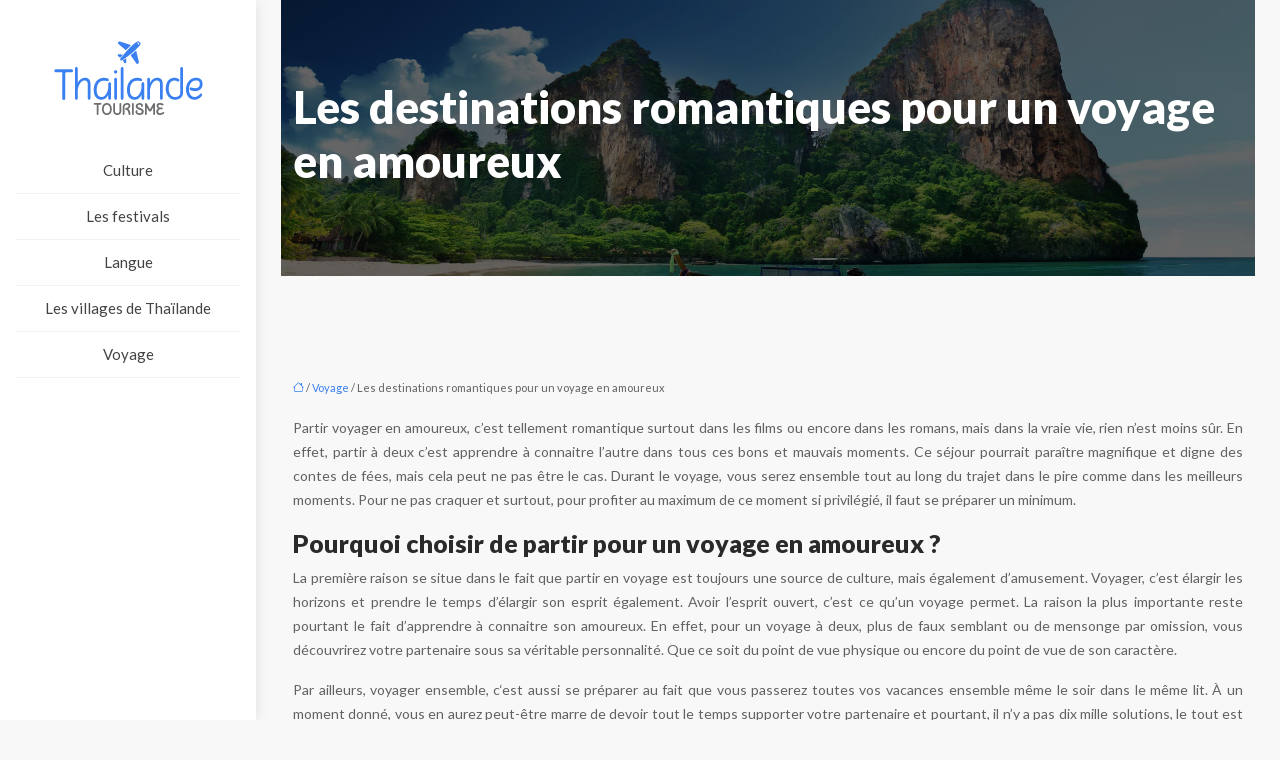

--- FILE ---
content_type: text/html; charset=UTF-8
request_url: https://www.thailandetourisme.org/les-destinations-romantiques-pour-un-voyage-en-amoureux/
body_size: 11150
content:
<!DOCTYPE html>
<html lang="fr-FR">
<head>
<meta charset="UTF-8" />
<meta name="viewport" content="width=device-width">
<link rel="shortcut icon" href="/wp-content/uploads/2023/07/favicon.png" />
<script type="application/ld+json">
{
    "@context": "https://schema.org",
    "@graph": [
        {
            "@type": "WebSite",
            "@id": "https://www.thailandetourisme.org#website",
            "url": "https://www.thailandetourisme.org",
            "name": "Tourisme Thaïlande",
            "inLanguage": "fr-FR",
            "publisher": {
                "@id": "https://www.thailandetourisme.org#organization"
            }
        },
        {
            "@type": "Organization",
            "@id": "https://www.thailandetourisme.org#organization",
            "name": "Tourisme Thaïlande",
            "url": "https://www.thailandetourisme.org",
            "logo": {
                "@type": "ImageObject",
                "@id": "https://www.thailandetourisme.org#logo",
                "url": "https://www.thailandetourisme.org/wp-content/uploads/2023/07/logo-thailande-tourisme-1.png"
            }
        },
        {
            "@type": "Person",
            "@id": "https://www.thailandetourisme.org/author/admin@1#person",
            "name": "admin@1",
            "jobTitle": "Rédaction Web",
            "url": "https://www.thailandetourisme.org/author/admin@1",
            "worksFor": {
                "@id": "https://www.thailandetourisme.org#organization"
            },
            "image": {
                "@type": "ImageObject",
                "url": ""
            }
        },
        {
            "@type": "WebPage",
            "@id": "https://www.thailandetourisme.org/les-destinations-romantiques-pour-un-voyage-en-amoureux/#webpage",
            "url": "https://www.thailandetourisme.org/les-destinations-romantiques-pour-un-voyage-en-amoureux/",
            "name": "Choisissez de partir en voyage en amoureux",
            "isPartOf": {
                "@id": "https://www.thailandetourisme.org#website"
            },
            "breadcrumb": {
                "@id": "https://www.thailandetourisme.org/les-destinations-romantiques-pour-un-voyage-en-amoureux/#breadcrumb"
            },
            "inLanguage": "fr_FR"
        },
        {
            "@type": "Article",
            "@id": "https://www.thailandetourisme.org/les-destinations-romantiques-pour-un-voyage-en-amoureux/#article",
            "headline": "Les destinations romantiques pour un voyage en amoureux",
            "description": "Des cœurs et des fleurs, c&apos;est ce dont rêvent la plupart des couples pour un voyage en amoureux. Pourtant, cela n&apos;est pas toujours le cas pour tout le monde.",
            "mainEntityOfPage": {
                "@id": "https://www.thailandetourisme.org/les-destinations-romantiques-pour-un-voyage-en-amoureux/#webpage"
            },
            "wordCount": 844,
            "isAccessibleForFree": true,
            "articleSection": [
                "Voyage"
            ],
            "datePublished": "2020-12-28T08:04:13+00:00",
            "author": {
                "@id": "https://www.thailandetourisme.org/author/admin@1#person"
            },
            "publisher": {
                "@id": "https://www.thailandetourisme.org#organization"
            },
            "inLanguage": "fr-FR"
        },
        {
            "@type": "BreadcrumbList",
            "@id": "https://www.thailandetourisme.org/les-destinations-romantiques-pour-un-voyage-en-amoureux/#breadcrumb",
            "itemListElement": [
                {
                    "@type": "ListItem",
                    "position": 1,
                    "name": "Accueil",
                    "item": "https://www.thailandetourisme.org/"
                },
                {
                    "@type": "ListItem",
                    "position": 2,
                    "name": "Voyage",
                    "item": "https://www.thailandetourisme.org/voyage/"
                },
                {
                    "@type": "ListItem",
                    "position": 3,
                    "name": "Les destinations romantiques pour un voyage en amoureux",
                    "item": "https://www.thailandetourisme.org/les-destinations-romantiques-pour-un-voyage-en-amoureux/"
                }
            ]
        }
    ]
}</script>
<meta name='robots' content='max-image-preview:large' />
<title>Choisissez de partir en voyage en amoureux</title><meta name="description" content="Des cœurs et des fleurs, c'est ce dont rêvent la plupart des couples pour un voyage en amoureux. Pourtant, cela n'est pas toujours le cas pour tout le monde."><link rel="alternate" title="oEmbed (JSON)" type="application/json+oembed" href="https://www.thailandetourisme.org/wp-json/oembed/1.0/embed?url=https%3A%2F%2Fwww.thailandetourisme.org%2Fles-destinations-romantiques-pour-un-voyage-en-amoureux%2F" />
<link rel="alternate" title="oEmbed (XML)" type="text/xml+oembed" href="https://www.thailandetourisme.org/wp-json/oembed/1.0/embed?url=https%3A%2F%2Fwww.thailandetourisme.org%2Fles-destinations-romantiques-pour-un-voyage-en-amoureux%2F&#038;format=xml" />
<style id='wp-img-auto-sizes-contain-inline-css' type='text/css'>
img:is([sizes=auto i],[sizes^="auto," i]){contain-intrinsic-size:3000px 1500px}
/*# sourceURL=wp-img-auto-sizes-contain-inline-css */
</style>
<style id='wp-block-library-inline-css' type='text/css'>
:root{--wp-block-synced-color:#7a00df;--wp-block-synced-color--rgb:122,0,223;--wp-bound-block-color:var(--wp-block-synced-color);--wp-editor-canvas-background:#ddd;--wp-admin-theme-color:#007cba;--wp-admin-theme-color--rgb:0,124,186;--wp-admin-theme-color-darker-10:#006ba1;--wp-admin-theme-color-darker-10--rgb:0,107,160.5;--wp-admin-theme-color-darker-20:#005a87;--wp-admin-theme-color-darker-20--rgb:0,90,135;--wp-admin-border-width-focus:2px}@media (min-resolution:192dpi){:root{--wp-admin-border-width-focus:1.5px}}.wp-element-button{cursor:pointer}:root .has-very-light-gray-background-color{background-color:#eee}:root .has-very-dark-gray-background-color{background-color:#313131}:root .has-very-light-gray-color{color:#eee}:root .has-very-dark-gray-color{color:#313131}:root .has-vivid-green-cyan-to-vivid-cyan-blue-gradient-background{background:linear-gradient(135deg,#00d084,#0693e3)}:root .has-purple-crush-gradient-background{background:linear-gradient(135deg,#34e2e4,#4721fb 50%,#ab1dfe)}:root .has-hazy-dawn-gradient-background{background:linear-gradient(135deg,#faaca8,#dad0ec)}:root .has-subdued-olive-gradient-background{background:linear-gradient(135deg,#fafae1,#67a671)}:root .has-atomic-cream-gradient-background{background:linear-gradient(135deg,#fdd79a,#004a59)}:root .has-nightshade-gradient-background{background:linear-gradient(135deg,#330968,#31cdcf)}:root .has-midnight-gradient-background{background:linear-gradient(135deg,#020381,#2874fc)}:root{--wp--preset--font-size--normal:16px;--wp--preset--font-size--huge:42px}.has-regular-font-size{font-size:1em}.has-larger-font-size{font-size:2.625em}.has-normal-font-size{font-size:var(--wp--preset--font-size--normal)}.has-huge-font-size{font-size:var(--wp--preset--font-size--huge)}.has-text-align-center{text-align:center}.has-text-align-left{text-align:left}.has-text-align-right{text-align:right}.has-fit-text{white-space:nowrap!important}#end-resizable-editor-section{display:none}.aligncenter{clear:both}.items-justified-left{justify-content:flex-start}.items-justified-center{justify-content:center}.items-justified-right{justify-content:flex-end}.items-justified-space-between{justify-content:space-between}.screen-reader-text{border:0;clip-path:inset(50%);height:1px;margin:-1px;overflow:hidden;padding:0;position:absolute;width:1px;word-wrap:normal!important}.screen-reader-text:focus{background-color:#ddd;clip-path:none;color:#444;display:block;font-size:1em;height:auto;left:5px;line-height:normal;padding:15px 23px 14px;text-decoration:none;top:5px;width:auto;z-index:100000}html :where(.has-border-color){border-style:solid}html :where([style*=border-top-color]){border-top-style:solid}html :where([style*=border-right-color]){border-right-style:solid}html :where([style*=border-bottom-color]){border-bottom-style:solid}html :where([style*=border-left-color]){border-left-style:solid}html :where([style*=border-width]){border-style:solid}html :where([style*=border-top-width]){border-top-style:solid}html :where([style*=border-right-width]){border-right-style:solid}html :where([style*=border-bottom-width]){border-bottom-style:solid}html :where([style*=border-left-width]){border-left-style:solid}html :where(img[class*=wp-image-]){height:auto;max-width:100%}:where(figure){margin:0 0 1em}html :where(.is-position-sticky){--wp-admin--admin-bar--position-offset:var(--wp-admin--admin-bar--height,0px)}@media screen and (max-width:600px){html :where(.is-position-sticky){--wp-admin--admin-bar--position-offset:0px}}

/*# sourceURL=wp-block-library-inline-css */
</style><style id='global-styles-inline-css' type='text/css'>
:root{--wp--preset--aspect-ratio--square: 1;--wp--preset--aspect-ratio--4-3: 4/3;--wp--preset--aspect-ratio--3-4: 3/4;--wp--preset--aspect-ratio--3-2: 3/2;--wp--preset--aspect-ratio--2-3: 2/3;--wp--preset--aspect-ratio--16-9: 16/9;--wp--preset--aspect-ratio--9-16: 9/16;--wp--preset--color--black: #000000;--wp--preset--color--cyan-bluish-gray: #abb8c3;--wp--preset--color--white: #ffffff;--wp--preset--color--pale-pink: #f78da7;--wp--preset--color--vivid-red: #cf2e2e;--wp--preset--color--luminous-vivid-orange: #ff6900;--wp--preset--color--luminous-vivid-amber: #fcb900;--wp--preset--color--light-green-cyan: #7bdcb5;--wp--preset--color--vivid-green-cyan: #00d084;--wp--preset--color--pale-cyan-blue: #8ed1fc;--wp--preset--color--vivid-cyan-blue: #0693e3;--wp--preset--color--vivid-purple: #9b51e0;--wp--preset--color--base: #f9f9f9;--wp--preset--color--base-2: #ffffff;--wp--preset--color--contrast: #111111;--wp--preset--color--contrast-2: #636363;--wp--preset--color--contrast-3: #A4A4A4;--wp--preset--color--accent: #cfcabe;--wp--preset--color--accent-2: #c2a990;--wp--preset--color--accent-3: #d8613c;--wp--preset--color--accent-4: #b1c5a4;--wp--preset--color--accent-5: #b5bdbc;--wp--preset--gradient--vivid-cyan-blue-to-vivid-purple: linear-gradient(135deg,rgb(6,147,227) 0%,rgb(155,81,224) 100%);--wp--preset--gradient--light-green-cyan-to-vivid-green-cyan: linear-gradient(135deg,rgb(122,220,180) 0%,rgb(0,208,130) 100%);--wp--preset--gradient--luminous-vivid-amber-to-luminous-vivid-orange: linear-gradient(135deg,rgb(252,185,0) 0%,rgb(255,105,0) 100%);--wp--preset--gradient--luminous-vivid-orange-to-vivid-red: linear-gradient(135deg,rgb(255,105,0) 0%,rgb(207,46,46) 100%);--wp--preset--gradient--very-light-gray-to-cyan-bluish-gray: linear-gradient(135deg,rgb(238,238,238) 0%,rgb(169,184,195) 100%);--wp--preset--gradient--cool-to-warm-spectrum: linear-gradient(135deg,rgb(74,234,220) 0%,rgb(151,120,209) 20%,rgb(207,42,186) 40%,rgb(238,44,130) 60%,rgb(251,105,98) 80%,rgb(254,248,76) 100%);--wp--preset--gradient--blush-light-purple: linear-gradient(135deg,rgb(255,206,236) 0%,rgb(152,150,240) 100%);--wp--preset--gradient--blush-bordeaux: linear-gradient(135deg,rgb(254,205,165) 0%,rgb(254,45,45) 50%,rgb(107,0,62) 100%);--wp--preset--gradient--luminous-dusk: linear-gradient(135deg,rgb(255,203,112) 0%,rgb(199,81,192) 50%,rgb(65,88,208) 100%);--wp--preset--gradient--pale-ocean: linear-gradient(135deg,rgb(255,245,203) 0%,rgb(182,227,212) 50%,rgb(51,167,181) 100%);--wp--preset--gradient--electric-grass: linear-gradient(135deg,rgb(202,248,128) 0%,rgb(113,206,126) 100%);--wp--preset--gradient--midnight: linear-gradient(135deg,rgb(2,3,129) 0%,rgb(40,116,252) 100%);--wp--preset--gradient--gradient-1: linear-gradient(to bottom, #cfcabe 0%, #F9F9F9 100%);--wp--preset--gradient--gradient-2: linear-gradient(to bottom, #C2A990 0%, #F9F9F9 100%);--wp--preset--gradient--gradient-3: linear-gradient(to bottom, #D8613C 0%, #F9F9F9 100%);--wp--preset--gradient--gradient-4: linear-gradient(to bottom, #B1C5A4 0%, #F9F9F9 100%);--wp--preset--gradient--gradient-5: linear-gradient(to bottom, #B5BDBC 0%, #F9F9F9 100%);--wp--preset--gradient--gradient-6: linear-gradient(to bottom, #A4A4A4 0%, #F9F9F9 100%);--wp--preset--gradient--gradient-7: linear-gradient(to bottom, #cfcabe 50%, #F9F9F9 50%);--wp--preset--gradient--gradient-8: linear-gradient(to bottom, #C2A990 50%, #F9F9F9 50%);--wp--preset--gradient--gradient-9: linear-gradient(to bottom, #D8613C 50%, #F9F9F9 50%);--wp--preset--gradient--gradient-10: linear-gradient(to bottom, #B1C5A4 50%, #F9F9F9 50%);--wp--preset--gradient--gradient-11: linear-gradient(to bottom, #B5BDBC 50%, #F9F9F9 50%);--wp--preset--gradient--gradient-12: linear-gradient(to bottom, #A4A4A4 50%, #F9F9F9 50%);--wp--preset--font-size--small: 13px;--wp--preset--font-size--medium: 20px;--wp--preset--font-size--large: 36px;--wp--preset--font-size--x-large: 42px;--wp--preset--spacing--20: min(1.5rem, 2vw);--wp--preset--spacing--30: min(2.5rem, 3vw);--wp--preset--spacing--40: min(4rem, 5vw);--wp--preset--spacing--50: min(6.5rem, 8vw);--wp--preset--spacing--60: min(10.5rem, 13vw);--wp--preset--spacing--70: 3.38rem;--wp--preset--spacing--80: 5.06rem;--wp--preset--spacing--10: 1rem;--wp--preset--shadow--natural: 6px 6px 9px rgba(0, 0, 0, 0.2);--wp--preset--shadow--deep: 12px 12px 50px rgba(0, 0, 0, 0.4);--wp--preset--shadow--sharp: 6px 6px 0px rgba(0, 0, 0, 0.2);--wp--preset--shadow--outlined: 6px 6px 0px -3px rgb(255, 255, 255), 6px 6px rgb(0, 0, 0);--wp--preset--shadow--crisp: 6px 6px 0px rgb(0, 0, 0);}:root { --wp--style--global--content-size: 1320px;--wp--style--global--wide-size: 1920px; }:where(body) { margin: 0; }.wp-site-blocks { padding-top: var(--wp--style--root--padding-top); padding-bottom: var(--wp--style--root--padding-bottom); }.has-global-padding { padding-right: var(--wp--style--root--padding-right); padding-left: var(--wp--style--root--padding-left); }.has-global-padding > .alignfull { margin-right: calc(var(--wp--style--root--padding-right) * -1); margin-left: calc(var(--wp--style--root--padding-left) * -1); }.has-global-padding :where(:not(.alignfull.is-layout-flow) > .has-global-padding:not(.wp-block-block, .alignfull)) { padding-right: 0; padding-left: 0; }.has-global-padding :where(:not(.alignfull.is-layout-flow) > .has-global-padding:not(.wp-block-block, .alignfull)) > .alignfull { margin-left: 0; margin-right: 0; }.wp-site-blocks > .alignleft { float: left; margin-right: 2em; }.wp-site-blocks > .alignright { float: right; margin-left: 2em; }.wp-site-blocks > .aligncenter { justify-content: center; margin-left: auto; margin-right: auto; }:where(.wp-site-blocks) > * { margin-block-start: 1.2rem; margin-block-end: 0; }:where(.wp-site-blocks) > :first-child { margin-block-start: 0; }:where(.wp-site-blocks) > :last-child { margin-block-end: 0; }:root { --wp--style--block-gap: 1.2rem; }:root :where(.is-layout-flow) > :first-child{margin-block-start: 0;}:root :where(.is-layout-flow) > :last-child{margin-block-end: 0;}:root :where(.is-layout-flow) > *{margin-block-start: 1.2rem;margin-block-end: 0;}:root :where(.is-layout-constrained) > :first-child{margin-block-start: 0;}:root :where(.is-layout-constrained) > :last-child{margin-block-end: 0;}:root :where(.is-layout-constrained) > *{margin-block-start: 1.2rem;margin-block-end: 0;}:root :where(.is-layout-flex){gap: 1.2rem;}:root :where(.is-layout-grid){gap: 1.2rem;}.is-layout-flow > .alignleft{float: left;margin-inline-start: 0;margin-inline-end: 2em;}.is-layout-flow > .alignright{float: right;margin-inline-start: 2em;margin-inline-end: 0;}.is-layout-flow > .aligncenter{margin-left: auto !important;margin-right: auto !important;}.is-layout-constrained > .alignleft{float: left;margin-inline-start: 0;margin-inline-end: 2em;}.is-layout-constrained > .alignright{float: right;margin-inline-start: 2em;margin-inline-end: 0;}.is-layout-constrained > .aligncenter{margin-left: auto !important;margin-right: auto !important;}.is-layout-constrained > :where(:not(.alignleft):not(.alignright):not(.alignfull)){max-width: var(--wp--style--global--content-size);margin-left: auto !important;margin-right: auto !important;}.is-layout-constrained > .alignwide{max-width: var(--wp--style--global--wide-size);}body .is-layout-flex{display: flex;}.is-layout-flex{flex-wrap: wrap;align-items: center;}.is-layout-flex > :is(*, div){margin: 0;}body .is-layout-grid{display: grid;}.is-layout-grid > :is(*, div){margin: 0;}body{--wp--style--root--padding-top: 0px;--wp--style--root--padding-right: var(--wp--preset--spacing--50);--wp--style--root--padding-bottom: 0px;--wp--style--root--padding-left: var(--wp--preset--spacing--50);}a:where(:not(.wp-element-button)){text-decoration: underline;}:root :where(a:where(:not(.wp-element-button)):hover){text-decoration: none;}:root :where(.wp-element-button, .wp-block-button__link){background-color: var(--wp--preset--color--contrast);border-radius: .33rem;border-color: var(--wp--preset--color--contrast);border-width: 0;color: var(--wp--preset--color--base);font-family: inherit;font-size: var(--wp--preset--font-size--small);font-style: normal;font-weight: 500;letter-spacing: inherit;line-height: inherit;padding-top: 0.6rem;padding-right: 1rem;padding-bottom: 0.6rem;padding-left: 1rem;text-decoration: none;text-transform: inherit;}:root :where(.wp-element-button:hover, .wp-block-button__link:hover){background-color: var(--wp--preset--color--contrast-2);border-color: var(--wp--preset--color--contrast-2);color: var(--wp--preset--color--base);}:root :where(.wp-element-button:focus, .wp-block-button__link:focus){background-color: var(--wp--preset--color--contrast-2);border-color: var(--wp--preset--color--contrast-2);color: var(--wp--preset--color--base);outline-color: var(--wp--preset--color--contrast);outline-offset: 2px;outline-style: dotted;outline-width: 1px;}:root :where(.wp-element-button:active, .wp-block-button__link:active){background-color: var(--wp--preset--color--contrast);color: var(--wp--preset--color--base);}:root :where(.wp-element-caption, .wp-block-audio figcaption, .wp-block-embed figcaption, .wp-block-gallery figcaption, .wp-block-image figcaption, .wp-block-table figcaption, .wp-block-video figcaption){color: var(--wp--preset--color--contrast-2);font-family: var(--wp--preset--font-family--body);font-size: 0.8rem;}.has-black-color{color: var(--wp--preset--color--black) !important;}.has-cyan-bluish-gray-color{color: var(--wp--preset--color--cyan-bluish-gray) !important;}.has-white-color{color: var(--wp--preset--color--white) !important;}.has-pale-pink-color{color: var(--wp--preset--color--pale-pink) !important;}.has-vivid-red-color{color: var(--wp--preset--color--vivid-red) !important;}.has-luminous-vivid-orange-color{color: var(--wp--preset--color--luminous-vivid-orange) !important;}.has-luminous-vivid-amber-color{color: var(--wp--preset--color--luminous-vivid-amber) !important;}.has-light-green-cyan-color{color: var(--wp--preset--color--light-green-cyan) !important;}.has-vivid-green-cyan-color{color: var(--wp--preset--color--vivid-green-cyan) !important;}.has-pale-cyan-blue-color{color: var(--wp--preset--color--pale-cyan-blue) !important;}.has-vivid-cyan-blue-color{color: var(--wp--preset--color--vivid-cyan-blue) !important;}.has-vivid-purple-color{color: var(--wp--preset--color--vivid-purple) !important;}.has-base-color{color: var(--wp--preset--color--base) !important;}.has-base-2-color{color: var(--wp--preset--color--base-2) !important;}.has-contrast-color{color: var(--wp--preset--color--contrast) !important;}.has-contrast-2-color{color: var(--wp--preset--color--contrast-2) !important;}.has-contrast-3-color{color: var(--wp--preset--color--contrast-3) !important;}.has-accent-color{color: var(--wp--preset--color--accent) !important;}.has-accent-2-color{color: var(--wp--preset--color--accent-2) !important;}.has-accent-3-color{color: var(--wp--preset--color--accent-3) !important;}.has-accent-4-color{color: var(--wp--preset--color--accent-4) !important;}.has-accent-5-color{color: var(--wp--preset--color--accent-5) !important;}.has-black-background-color{background-color: var(--wp--preset--color--black) !important;}.has-cyan-bluish-gray-background-color{background-color: var(--wp--preset--color--cyan-bluish-gray) !important;}.has-white-background-color{background-color: var(--wp--preset--color--white) !important;}.has-pale-pink-background-color{background-color: var(--wp--preset--color--pale-pink) !important;}.has-vivid-red-background-color{background-color: var(--wp--preset--color--vivid-red) !important;}.has-luminous-vivid-orange-background-color{background-color: var(--wp--preset--color--luminous-vivid-orange) !important;}.has-luminous-vivid-amber-background-color{background-color: var(--wp--preset--color--luminous-vivid-amber) !important;}.has-light-green-cyan-background-color{background-color: var(--wp--preset--color--light-green-cyan) !important;}.has-vivid-green-cyan-background-color{background-color: var(--wp--preset--color--vivid-green-cyan) !important;}.has-pale-cyan-blue-background-color{background-color: var(--wp--preset--color--pale-cyan-blue) !important;}.has-vivid-cyan-blue-background-color{background-color: var(--wp--preset--color--vivid-cyan-blue) !important;}.has-vivid-purple-background-color{background-color: var(--wp--preset--color--vivid-purple) !important;}.has-base-background-color{background-color: var(--wp--preset--color--base) !important;}.has-base-2-background-color{background-color: var(--wp--preset--color--base-2) !important;}.has-contrast-background-color{background-color: var(--wp--preset--color--contrast) !important;}.has-contrast-2-background-color{background-color: var(--wp--preset--color--contrast-2) !important;}.has-contrast-3-background-color{background-color: var(--wp--preset--color--contrast-3) !important;}.has-accent-background-color{background-color: var(--wp--preset--color--accent) !important;}.has-accent-2-background-color{background-color: var(--wp--preset--color--accent-2) !important;}.has-accent-3-background-color{background-color: var(--wp--preset--color--accent-3) !important;}.has-accent-4-background-color{background-color: var(--wp--preset--color--accent-4) !important;}.has-accent-5-background-color{background-color: var(--wp--preset--color--accent-5) !important;}.has-black-border-color{border-color: var(--wp--preset--color--black) !important;}.has-cyan-bluish-gray-border-color{border-color: var(--wp--preset--color--cyan-bluish-gray) !important;}.has-white-border-color{border-color: var(--wp--preset--color--white) !important;}.has-pale-pink-border-color{border-color: var(--wp--preset--color--pale-pink) !important;}.has-vivid-red-border-color{border-color: var(--wp--preset--color--vivid-red) !important;}.has-luminous-vivid-orange-border-color{border-color: var(--wp--preset--color--luminous-vivid-orange) !important;}.has-luminous-vivid-amber-border-color{border-color: var(--wp--preset--color--luminous-vivid-amber) !important;}.has-light-green-cyan-border-color{border-color: var(--wp--preset--color--light-green-cyan) !important;}.has-vivid-green-cyan-border-color{border-color: var(--wp--preset--color--vivid-green-cyan) !important;}.has-pale-cyan-blue-border-color{border-color: var(--wp--preset--color--pale-cyan-blue) !important;}.has-vivid-cyan-blue-border-color{border-color: var(--wp--preset--color--vivid-cyan-blue) !important;}.has-vivid-purple-border-color{border-color: var(--wp--preset--color--vivid-purple) !important;}.has-base-border-color{border-color: var(--wp--preset--color--base) !important;}.has-base-2-border-color{border-color: var(--wp--preset--color--base-2) !important;}.has-contrast-border-color{border-color: var(--wp--preset--color--contrast) !important;}.has-contrast-2-border-color{border-color: var(--wp--preset--color--contrast-2) !important;}.has-contrast-3-border-color{border-color: var(--wp--preset--color--contrast-3) !important;}.has-accent-border-color{border-color: var(--wp--preset--color--accent) !important;}.has-accent-2-border-color{border-color: var(--wp--preset--color--accent-2) !important;}.has-accent-3-border-color{border-color: var(--wp--preset--color--accent-3) !important;}.has-accent-4-border-color{border-color: var(--wp--preset--color--accent-4) !important;}.has-accent-5-border-color{border-color: var(--wp--preset--color--accent-5) !important;}.has-vivid-cyan-blue-to-vivid-purple-gradient-background{background: var(--wp--preset--gradient--vivid-cyan-blue-to-vivid-purple) !important;}.has-light-green-cyan-to-vivid-green-cyan-gradient-background{background: var(--wp--preset--gradient--light-green-cyan-to-vivid-green-cyan) !important;}.has-luminous-vivid-amber-to-luminous-vivid-orange-gradient-background{background: var(--wp--preset--gradient--luminous-vivid-amber-to-luminous-vivid-orange) !important;}.has-luminous-vivid-orange-to-vivid-red-gradient-background{background: var(--wp--preset--gradient--luminous-vivid-orange-to-vivid-red) !important;}.has-very-light-gray-to-cyan-bluish-gray-gradient-background{background: var(--wp--preset--gradient--very-light-gray-to-cyan-bluish-gray) !important;}.has-cool-to-warm-spectrum-gradient-background{background: var(--wp--preset--gradient--cool-to-warm-spectrum) !important;}.has-blush-light-purple-gradient-background{background: var(--wp--preset--gradient--blush-light-purple) !important;}.has-blush-bordeaux-gradient-background{background: var(--wp--preset--gradient--blush-bordeaux) !important;}.has-luminous-dusk-gradient-background{background: var(--wp--preset--gradient--luminous-dusk) !important;}.has-pale-ocean-gradient-background{background: var(--wp--preset--gradient--pale-ocean) !important;}.has-electric-grass-gradient-background{background: var(--wp--preset--gradient--electric-grass) !important;}.has-midnight-gradient-background{background: var(--wp--preset--gradient--midnight) !important;}.has-gradient-1-gradient-background{background: var(--wp--preset--gradient--gradient-1) !important;}.has-gradient-2-gradient-background{background: var(--wp--preset--gradient--gradient-2) !important;}.has-gradient-3-gradient-background{background: var(--wp--preset--gradient--gradient-3) !important;}.has-gradient-4-gradient-background{background: var(--wp--preset--gradient--gradient-4) !important;}.has-gradient-5-gradient-background{background: var(--wp--preset--gradient--gradient-5) !important;}.has-gradient-6-gradient-background{background: var(--wp--preset--gradient--gradient-6) !important;}.has-gradient-7-gradient-background{background: var(--wp--preset--gradient--gradient-7) !important;}.has-gradient-8-gradient-background{background: var(--wp--preset--gradient--gradient-8) !important;}.has-gradient-9-gradient-background{background: var(--wp--preset--gradient--gradient-9) !important;}.has-gradient-10-gradient-background{background: var(--wp--preset--gradient--gradient-10) !important;}.has-gradient-11-gradient-background{background: var(--wp--preset--gradient--gradient-11) !important;}.has-gradient-12-gradient-background{background: var(--wp--preset--gradient--gradient-12) !important;}.has-small-font-size{font-size: var(--wp--preset--font-size--small) !important;}.has-medium-font-size{font-size: var(--wp--preset--font-size--medium) !important;}.has-large-font-size{font-size: var(--wp--preset--font-size--large) !important;}.has-x-large-font-size{font-size: var(--wp--preset--font-size--x-large) !important;}
/*# sourceURL=global-styles-inline-css */
</style>

<link rel='stylesheet' id='default-css' href='https://www.thailandetourisme.org/wp-content/themes/factory-templates-4/style.css?ver=d0a522dae0aad7b396760c472418e5a1' type='text/css' media='all' />
<link rel='stylesheet' id='bootstrap5-css' href='https://www.thailandetourisme.org/wp-content/themes/factory-templates-4/css/bootstrap.min.css?ver=d0a522dae0aad7b396760c472418e5a1' type='text/css' media='all' />
<link rel='stylesheet' id='bootstrap-icon-css' href='https://www.thailandetourisme.org/wp-content/themes/factory-templates-4/css/bootstrap-icons.css?ver=d0a522dae0aad7b396760c472418e5a1' type='text/css' media='all' />
<link rel='stylesheet' id='global-css' href='https://www.thailandetourisme.org/wp-content/themes/factory-templates-4/css/global.css?ver=d0a522dae0aad7b396760c472418e5a1' type='text/css' media='all' />
<link rel='stylesheet' id='custom-post-css' href='https://www.thailandetourisme.org/wp-content/themes/factory-templates-4/css/custom-post.css?ver=d0a522dae0aad7b396760c472418e5a1' type='text/css' media='all' />
<script type="text/javascript" src="https://code.jquery.com/jquery-3.2.1.min.js?ver=d0a522dae0aad7b396760c472418e5a1" id="jquery3.2.1-js"></script>
<script type="text/javascript" src="https://www.thailandetourisme.org/wp-content/themes/factory-templates-4/js/fn.js?ver=d0a522dae0aad7b396760c472418e5a1" id="default_script-js"></script>
<link rel="https://api.w.org/" href="https://www.thailandetourisme.org/wp-json/" /><link rel="alternate" title="JSON" type="application/json" href="https://www.thailandetourisme.org/wp-json/wp/v2/posts/8270" /><link rel="EditURI" type="application/rsd+xml" title="RSD" href="https://www.thailandetourisme.org/xmlrpc.php?rsd" />
<link rel="canonical" href="https://www.thailandetourisme.org/les-destinations-romantiques-pour-un-voyage-en-amoureux/" />
<link rel='shortlink' href='https://www.thailandetourisme.org/?p=8270' />
 
<meta name="google-site-verification" content="XCWxj7ppytB-cwG8ugO7jBCZ2PdAGPgn6T2Zeam2xms" />
<script>
  (function(i,s,o,g,r,a,m){i['GoogleAnalyticsObject']=r;i[r]=i[r]||function(){
  (i[r].q=i[r].q||[]).push(arguments)},i[r].l=1*new Date();a=s.createElement(o),
  m=s.getElementsByTagName(o)[0];a.async=1;a.src=g;m.parentNode.insertBefore(a,m)
  })(window,document,'script','https://www.google-analytics.com/analytics.js','ga');

  ga('create', 'UA-77019420-3', 'auto');
  ga('send', 'pageview');

</script>
<link href="https://fonts.googleapis.com/css2?family=Lato:ital,wght@0,100;0,300;0,400;0,700;0,900;1,100;1,300;1,400;1,700;1,900&display=swap" rel="stylesheet"> 
<style type="text/css">
.default_color_background,.menu-bars{background-color : #3a80f1 }.default_color_text,a,h1 span,h2 span,h3 span,h4 span,h5 span,h6 span{color :#3a80f1 }.navigation li a,.navigation li.disabled,.navigation li.active a,.owl-dots .owl-dot.active span,.owl-dots .owl-dot:hover span{background-color: #3a80f1;}
.block-spc{border-color:#3a80f1}
.page-content a{color : #3a80f1 }.page-content a:hover{color : #f1b500 }.home .body-content a{color : #3a80f1 }.home .body-content a:hover{color : #f1b500 }.col-menu,.main-navigation{background-color:#ffffff;}.main-navigation {padding:0px;}.main-navigation.scrolled{padding:0px;}.main-navigation nav li{padding:10px;}.main-navigation.scrolled{background-color:rgb(255,255,255,0.9);}.main-navigation {-webkit-box-shadow: 0 2px 13px 0 rgba(0, 0, 0, .1);-moz-box-shadow: 0 2px 13px 0 rgba(0, 0, 0, .1);box-shadow: 0 2px 13px 0 rgba(0, 0, 0, .1);}
.main-navigation .logo-main{height: 80px;}.main-navigation  .logo-sticky{height: 70px;}@media(min-width:990px){nav li a{padding:0px!important}}.main-navigation .sub-menu{background-color: #FFFFFF;}nav li a{font-size:15px;}nav li a{line-height:25px;}nav li a{color:#444444!important;}nav li:hover > a,.current-menu-item > a{color:#3a80f1!important;}.sub-menu a{color:#555!important;}.main-navigation .sub-menu{padding:0px}.main-navigation ul ul li{padding:10px}.archive h1{color:#fff!important;}.category .subheader,.single .subheader{padding:80px 0px }.archive h1{text-align:left!important;} .archive h1{font-size:45px}  .archive h2,.cat-description h2{font-size:25px} .archive h2 a,.cat-description h2{color:#2a2a2a!important;}.archive .readmore{background-color:#3a80f1;}.archive .readmore{color:#ffffff;}.archive .readmore:hover{background-color:#0077D3;}.archive .readmore:hover{color:#ffffff;}.archive .readmore{padding:10px 18px;}.archive .readmore{border-width: 0px}.single h1{color:#fff!important;}.single .the-post h2{color:#2a2a2a!important;}.single .the-post h3{color:#2a2a2a!important;}.single .the-post h4{color:#2a2a2a!important;}.single .the-post h5{color:#2a2a2a!important;}.single .the-post h6{color:#2a2a2a!important;} .single .post-content a{color:#3a80f1} .single .post-content a:hover{color:#f1b500}.single h1{text-align:left!important;}.single h1{font-size: 45px}.single h2{font-size: 25px}.single h3{font-size: 21px}.single h4{font-size: 18px}.single h5{font-size: 16px}.single h6{font-size: 15px}footer{background-position:top }  footer a{color: #3a80f1}#back_to_top{background-color:#3a80f1;}#back_to_top i, #back_to_top svg{color:#fff;} footer{padding:70px 0 } #back_to_top {padding:3px 5px 6px;}</style>
<style>:root {
    --color-primary: #3a80f1;
    --color-primary-light: #4ba6ff;
    --color-primary-dark: #2859a8;
    --color-primary-hover: #3473d8;
    --color-primary-muted: #5cccff;
            --color-background: #f8f8f8;
    --color-text: #ffffff;
} </style>
<style id="custom-st" type="text/css">
body {font-family:"Lato",sans-serif;font-size:14px;line-height:24px;font-weight:400;color:#626262;}h1,h2,h3,h4,h5,h6 {font-weight:900;}body hr{opacity:1;}#logo{padding:30px 0;}.widget_sidebar .sidebar-widget{color:#222;line-height:30px;padding-bottom:10px;}.widget_sidebar{margin-bottom:40px;}nav li{border-bottom:1px solid rgba(0,0,0,.05);}footer{color:#adadad;}footer .footer-widget{line-height:30px;padding-bottom:13px;font-size:23px!important;color:#2a2a2a;border-bottom:none!important;}.archive .readmore::before{content:"";position:absolute;bottom:0%;left:0px;width:100%;height:100%;background:#000;display:block;transform-origin:right top;transform:scale(0,1);transition:transform 0.4s cubic-bezier(1,0,0,1);z-index:-1;}.archive .readmore{position:relative;z-index:1;}.archive .readmore:hover:before{transform-origin:left top;-webkit-transform:scale(1,1);}@media (max-width:996px){h1{font-size:35px!important;}h2{font-size:22px!important;}.main-navigation nav li{padding:0px;}#logo img{width:50%;float:left;}footer.footer-menu-left{width:100%!important;padding:30px;left:0;}.main-navigation ul li{float:left!important;text-align:left;}.main-navigation ul ul li{padding:0px;}.body-content.left-content{margin-left:0%!important;}.body-content > div:not(.subheader){padding:0px!important;}}</style>
</head> 

<body class="wp-singular post-template-default single single-post postid-8270 single-format-standard wp-theme-factory-templates-4 catid-1" style="background-color: #f8f8f8;">

<div class="main-navigation left-left none-mobile">
<nav class="navbar text-center navbar-expand-lg">
<a id="logo" href="https://www.thailandetourisme.org">
<img class="logo-main" src="/wp-content/uploads/2023/07/logo-thailande-tourisme-1.png"  width="200px"   height="80px"  alt="logo">
<img class="logo-sticky" src="/wp-content/uploads/2023/07/logo-thailande-tourisme-1.png" width="auto" height="70px" alt="logo"></a>
    <button class="navbar-toggler" type="button" data-bs-toggle="collapse" data-bs-target="#navbarSupportedContent" aria-controls="navbarSupportedContent" aria-expanded="false" aria-label="Toggle navigation">
      <span class="navbar-toggler-icon"><i class="bi bi-list"></i></span>
    </button>
    <div class="collapse navbar-collapse" id="navbarSupportedContent">
<ul id="main-menu" class="classic-menu"><li id="menu-item-54" class="menu-item menu-item-type-taxonomy menu-item-object-category"><a href="https://www.thailandetourisme.org/culture/">Culture</a></li>
<li id="menu-item-55" class="menu-item menu-item-type-taxonomy menu-item-object-category"><a href="https://www.thailandetourisme.org/les-festivals/">Les festivals</a></li>
<li id="menu-item-76" class="menu-item menu-item-type-taxonomy menu-item-object-category"><a href="https://www.thailandetourisme.org/reseaux-de-communications/">Langue</a></li>
<li id="menu-item-82" class="menu-item menu-item-type-taxonomy menu-item-object-category"><a href="https://www.thailandetourisme.org/les-villages/">Les villages de Thaïlande</a></li>
<li id="menu-item-8299" class="menu-item menu-item-type-taxonomy menu-item-object-category current-post-ancestor current-menu-parent current-post-parent"><a href="https://www.thailandetourisme.org/voyage/">Voyage</a></li>
</ul></div>
</nav>
</div><!--menu-->
<div style="background-color:admin@1" class="body-content    left-content add-top">
  

<div class="container-fluid subheader" style="background-position:top;background-image:url(/wp-content/uploads/2023/07/la-Science-et-les-parcs-1.png);background-color:#B4DCE7;">
<div id="mask" style=""></div>	
<div class="container-xxl"><h1 class="title">Les destinations romantiques pour un voyage en amoureux</h1></div></div>



<div class="post-content container-xxl"> 


<div class="row">
<div class="  col-xxl-9  col-md-12">	



<div class="all-post-content">
<article>
<div style="font-size: 11px" class="breadcrumb"><a href="/"><i class="bi bi-house"></i></a>&nbsp;/&nbsp;<a href="https://www.thailandetourisme.org/voyage/">Voyage</a>&nbsp;/&nbsp;Les destinations romantiques pour un voyage en amoureux</div>
<div class="the-post">





<div style="text-align:justify">
<p>Partir voyager en amoureux, c’est tellement romantique surtout dans les films ou encore dans les romans, mais dans la vraie vie, rien n’est moins sûr. En effet, partir à deux c’est apprendre à connaitre l’autre dans tous ces bons et mauvais moments. Ce séjour pourrait paraître magnifique et digne des contes de fées, mais cela peut ne pas être le cas. Durant le voyage, vous serez ensemble tout au long du trajet dans le pire comme dans les meilleurs moments. Pour ne pas craquer et surtout, pour profiter au maximum de ce moment si privilégié, il faut se préparer un minimum.</p>
<h2>Pourquoi choisir de partir pour un voyage en amoureux ?</h2>
<p>La première raison se situe dans le fait que partir en voyage est toujours une source de culture, mais également d’amusement. Voyager, c’est élargir les horizons et prendre le temps d’élargir son esprit également. Avoir l’esprit ouvert, c’est ce qu’un voyage permet. La raison la plus importante reste pourtant le fait d’apprendre à connaitre son amoureux. En effet, pour un voyage à deux, plus de faux semblant ou de mensonge par omission, vous découvrirez votre partenaire sous sa véritable personnalité. Que ce soit du point de vue physique ou encore du point de vue de son caractère.</p>
<p>Par ailleurs, voyager ensemble, c‘est aussi se préparer au fait que vous passerez toutes vos vacances ensemble même le soir dans le même lit. À un moment donné, vous en aurez peut-être marre de devoir tout le temps supporter votre partenaire et pourtant, il n’y a pas dix mille solutions, le tout est désormais de s’adapter au caractère de l’autre.</p>
<p>Pour minimiser les divers pépins qui peuvent vous tomber dessus, il est important de tenir un carnet de bord. D’ailleurs, écrire dans le carnet du voyageur pourrait également être un très bon moyen de garder un souvenir indélébile de votre voyage en amoureux. Le site <a href="http://www.carnets-du-voyageur.com/">www.carnets-du-voyageur.com</a> pourrait vous aider à en savoir plus sur le sujet si vous êtes toujours intéressé.</p>
<h2>Quelles destinations choisir pour une escapade en amoureux ?</h2>
<p>Il faut le dire dès le départ, la destination idéale pour un couple dépend de la préférence des deux. En effet, chacun doit émettre son avis, mais si les deux destinations sont vraiment contradictoires, il faut choisir un compromis qui plairait à tout le monde. En effet, le voyage en couple se doit de plaire aux deux tourtereaux, sinon l’ambiance en elle-même sera pourrie par la tension. Aussi, il faut que chacun se décide à faire des compromis.</p>
<p>En général, les amoureux souhaitent des destinations romantiques avec des cœurs et des fleurs. Pour cela, la région parisienne peut être la destination idéale. En effet, Paris est aussi surnommé la ville des amoureux, mais cela est surtout dû à l’ambiance romantique qui baigne littéralement dans la ville.</p>
<p>Néanmoins, un voyage en amoureux peut ne pas uniquement demander des cœurs et des fleurs, cela peut également rimer avec plaisir, amusement et détente. Pour cela, un voyage à la plage serait parfait. Au final, la destination dépend de la nature de la relation que le couple entretient. Mais les destinations choisies devraient être marquées dans le <strong>carnet du voyageur.</strong></p>
<h2>À quoi faut-il faire attention lors d’une escapade en amoureux ?</h2>
<p>Une escapade en amoureux, c’est apprendre à connaitre l’autre complètement. Ainsi, pour la première fois, vous pouvez laisser les disputes et les faux semblants de côté. Il est également important de se montrer tolérant et compréhensif l’un vis-à-vis de l’autre pour être sûr que chacun puisse bien profiter de ce voyage en amoureux. Quand la pression est trop haute et que chacun souhaite s’éloigner de l’autre, le mieux à faire est d’écrire dans le <strong>carnet du voyageur</strong> afin de faire baisser la pression et de déstresser tranquillement.</p>
<p>Il est également conseillé de faire attention aux dépenses afin de ne pas dépasser le budget que le couple s’est initialement fixé. Au final, il faut privilégier la communication entre les deux amoureux tout au long de cette escapade en amoureux. Ainsi, tout peut bien se passer.</p>
<h2>La préparation nécessaire à un voyage en amoureux</h2>
<p>Comme toute chose, un voyage en amoureux se prépare pour éviter les problèmes plus tard. La première question à laquelle il faut répondre c’est : quel est le budget ? En effet, il est essentiel de définir les moyens à disposition pour être sûr qu’ils seront suffisants pour la destination choisie. D’ailleurs, pensez à bien réfléchir à cette dernière destination puisqu’elle arrive en deuxième point. Une fois la ou les destinations choisies, il faut se procurer un <strong>carnet du voyageur</strong> pour y noter tout cela. Pour être sûr de bien s’amuser durant le séjour, il faut se renseigner sur l’endroit de destination en question. Cela peut être fait individuellement ou par le biais d’une agence de voyages. Cela ne dépend que de la volonté et du budget du couple.</p>
</div>




</div>
</article>




<div class="row nav-post-cat"><div class="col-6"><a href="https://www.thailandetourisme.org/reseaux-de-communications-en-thailande/"><i class="bi bi-arrow-left"></i>Réseaux de Communications en Thailande</a></div></div>

</div>

</div>	


<div class="col-xxl-3 col-md-12">
<div class="sidebar">
<div class="widget-area">





<div class='widget_sidebar'><div class='sidebar-widget'>Dernières publications</div><div class='textwidget sidebar-ma'><div class="row mb-2"><div class="col-12"><a href="https://www.thailandetourisme.org/les-vacances-et-les-lieux-de-villegiature-de-la-republique-dominicaine/">Les vacances et les lieux de villégiature de la République dominicaine</a></div></div><div class="row mb-2"><div class="col-12"><a href="https://www.thailandetourisme.org/attractions-au-bresil/">Attractions au Brésil</a></div></div><div class="row mb-2"><div class="col-12"><a href="https://www.thailandetourisme.org/pourquoi-deleguer-les-diverses-demarches-a-un-specialiste/">Pourquoi déléguer les diverses démarches à un spécialiste ?</a></div></div><div class="row mb-2"><div class="col-12"><a href="https://www.thailandetourisme.org/contacter-un-tour-operateur-specialise-dans-les-voyages-sur-mesure-en-asie/">Contacter un tour opérateur spécialisé dans les voyages sur mesure en Asie</a></div></div><div class="row mb-2"><div class="col-12"><a href="https://www.thailandetourisme.org/birmanie-et-thailande-en-hiver-contes-asiatiques/">Birmanie et Thaïlande en hiver &#8211; Contes asiatiques</a></div></div></div></div></div><div class='widget_sidebar'><div class='sidebar-widget'>Articles similaires</div><div class='textwidget sidebar-ma'><div class="row mb-2"><div class="col-12"><a href="https://www.thailandetourisme.org/thailande-et-cambodge-un-hiver-a-bangkok-angkor-koh-lanta/">Thaïlande et Cambodge : Un hiver à Bangkok, Angkor &#038; Koh Lanta</a></div></div><div class="row mb-2"><div class="col-12"><a href="https://www.thailandetourisme.org/vacances-hiver-thaies-bangkok-la-jungle-et-la-mer-andaman/">Vacances d&rsquo;hiver thaïes &#8211; Bangkok, la jungle et la mer d’Andaman</a></div></div><div class="row mb-2"><div class="col-12"><a href="https://www.thailandetourisme.org/voyages-sur-mesure-en-thailande/">Voyages sur mesure en Thaïlande</a></div></div><div class="row mb-2"><div class="col-12"><a href="https://www.thailandetourisme.org/que-voir-et-que-faire-en-thailande/">Que voir et que faire en Thaïlande ?</a></div></div></div></div>
<style>
	.nav-post-cat .col-6 i{
		display: inline-block;
		position: absolute;
	}
	.nav-post-cat .col-6 a{
		position: relative;
	}
	.nav-post-cat .col-6:nth-child(1) a{
		padding-left: 18px;
		float: left;
	}
	.nav-post-cat .col-6:nth-child(1) i{
		left: 0;
	}
	.nav-post-cat .col-6:nth-child(2) a{
		padding-right: 18px;
		float: right;
	}
	.nav-post-cat .col-6:nth-child(2) i{
		transform: rotate(180deg);
		right: 0;
	}
	.nav-post-cat .col-6:nth-child(2){
		text-align: right;
	}
</style>



</div>
</div>
</div> </div>








</div>

</div><!--body-content-->

<footer class="footer-menu-left" style="background-color:#fff; ">
<div class="container-xxl">	
<div class="widgets">
<div class="row">
<div class="col-xxl-4 col-md-12">
<div class="widget_footer"><div class="footer-widget">Voir les éléphants</div>			<div class="textwidget"><p>Il existe plusieurs endroits où voir les éléphants en Thaïlande, en particulier vers Chiang Mai : le Thai Elephant Conservation Center est un refuge où il est possible de les approcher.

</p>
</div>
		</div></div>
<div class="col-xxl-4 col-md-12">
<div class="widget_footer"><div class="footer-widget">Manger !</div>			<div class="textwidget"><p> En Thaïlande, la nourriture est unique, il y a plus de variétés que partout d'autre dans le monde, et c’est un très bon marché. Vous trouverez tous les plats exotiques dont vous rêvez tels que le pad thaï, le curry...</p>
</div>
		</div></div>
<div class="col-xxl-4 col-md-12">
<div class="widget_footer"><div class="footer-widget">Faire du kayak</div>			<div class="textwidget"><p>Située au Nord-Est de Phuket, en faisant du kayak dans la baie de Phang Nga vous pourrez admirer un paysage spectaculaire de falaises calcaires verticales sortir de la mer. La ballade se fait en Kayak.</p>
</div>
		</div></div>
</div>
</div></div>
</footer>

<div class="to-top square" id="inactive"><a id='back_to_top'><svg xmlns="http://www.w3.org/2000/svg" width="16" height="16" fill="currentColor" class="bi bi-arrow-up-short" viewBox="0 0 16 16">
  <path fill-rule="evenodd" d="M8 12a.5.5 0 0 0 .5-.5V5.707l2.146 2.147a.5.5 0 0 0 .708-.708l-3-3a.5.5 0 0 0-.708 0l-3 3a.5.5 0 1 0 .708.708L7.5 5.707V11.5a.5.5 0 0 0 .5.5z"/>
</svg></a></div>
<script type="text/javascript">
	let calcScrollValue = () => {
	let scrollProgress = document.getElementById("progress");
	let progressValue = document.getElementById("back_to_top");
	let pos = document.documentElement.scrollTop;
	let calcHeight = document.documentElement.scrollHeight - document.documentElement.clientHeight;
	let scrollValue = Math.round((pos * 100) / calcHeight);
	if (pos > 500) {
	progressValue.style.display = "grid";
	} else {
	progressValue.style.display = "none";
	}
	scrollProgress.addEventListener("click", () => {
	document.documentElement.scrollTop = 0;
	});
	scrollProgress.style.background = `conic-gradient( ${scrollValue}%, #fff ${scrollValue}%)`;
	};
	window.onscroll = calcScrollValue;
	window.onload = calcScrollValue;
</script>






<script type="speculationrules">
{"prefetch":[{"source":"document","where":{"and":[{"href_matches":"/*"},{"not":{"href_matches":["/wp-*.php","/wp-admin/*","/wp-content/uploads/*","/wp-content/*","/wp-content/plugins/*","/wp-content/themes/factory-templates-4/*","/*\\?(.+)"]}},{"not":{"selector_matches":"a[rel~=\"nofollow\"]"}},{"not":{"selector_matches":".no-prefetch, .no-prefetch a"}}]},"eagerness":"conservative"}]}
</script>
<p class="text-center" style="margin-bottom: 0px"><a href="/plan-du-site/">Plan du site</a></p><script type="text/javascript" src="https://www.thailandetourisme.org/wp-content/themes/factory-templates-4/js/bootstrap.bundle.min.js" id="bootstrap5-js"></script>

<script type="text/javascript">
$(document).ready(function() {
$( ".the-post img" ).on( "click", function() {
var url_img = $(this).attr('src');
$('.img-fullscreen').html("<div><img src='"+url_img+"'></div>");
$('.img-fullscreen').fadeIn();
});
$('.img-fullscreen').on( "click", function() {
$(this).empty();
$('.img-fullscreen').hide();
});
//$('.block2.st3:first-child').removeClass("col-2");
//$('.block2.st3:first-child').addClass("col-6 fheight");
});
</script>










<div class="img-fullscreen"></div>

</body>
</html>